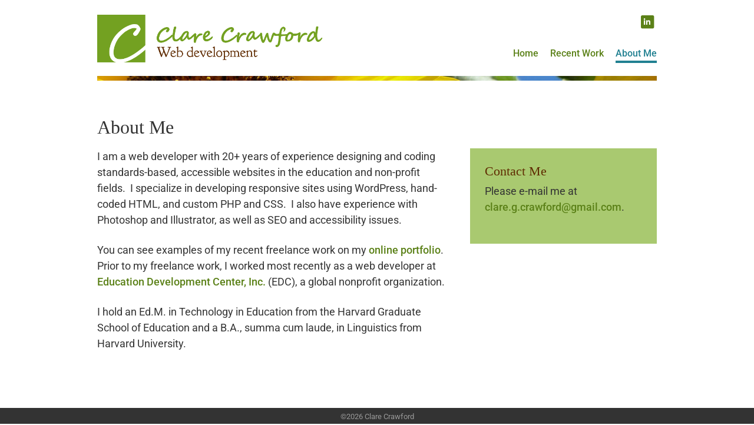

--- FILE ---
content_type: text/css
request_url: https://www.clarecrawford.com/wp-content/themes/palmford/style.css?ver=f10babb0ceaf30dd4e771a8cbf571b81
body_size: 1719
content:
/*
Theme Name: palmford
Description: child theme of Quark
Author: Clare Crawford
Template: quark
Version: 1.0.1
Text Domain: palmford
*/



/* colors
nav blue: #218091
nav brown: #ad6b00
dark brown: #5f2b00
green: #5B8118
*/

/* Typography */
h1, h2, h3, h4, h5, h6 {
	font-family: 'Vollkorn', serif;
	color: #333;
}

body, p , .nav-menu{
	font-family: 'Roboto', sans-serif;
}

.nav-menu {
	font-size: 16px;
}

h1 { 
	font-size: 32px !important;
	font-size: 2rem;
	line-height: 1.25;
	font-weight: 400;
	margin: 0 0 .5em 0 !important;
}

h2 { 
	font-size: 24px;
	font-size: 1.5rem;
}

h3 { 
	font-size: 18px !important;
	font-size: 1.4rem !important;
}

.widget-area .widget {
	overflow: hidden;
	-moz-hyphens: auto;
	-ms-word-break: keep-all;
	-webkit-hyphens: auto;
	hyphens: auto;
	word-wrap:normal;
	word-break: keep-all;
	margin-bottom: 0 !important;
	margin-bottom: 3rem;
}


/* width */

.site-header, .banner, .site-content, .home-sidebar, .site-footer, body:not(.home) #maincontentcontainer {
	max-width: 950px !important;
}

#maincontentcontainer {
	margin: 0 auto;
}

.site-content {
  clear: both;
  width: 100%;
}

.banner {
	position: relative;
	padding-top: .5rem;
/*	padding: 0 !important;*/
}

.site-content {
	padding-top: 0px !important;
}

.home .site-content {
	padding: 2rem 0 !important;
}

/*.home .entry-content {
	padding: 20px !important;
	background: #ccc;
	border-bottom: 20px solid white;
}*/

.home .entry-content p {
	margin: 0 !important;
	font-size: 1.3rem !important;
}

#bannercontainer {
	background: white !important;
}

.site-title img {
	margin-bottom: -16px;
}

.main-navigation {
	margin-top: 1.8rem;
}

.main-navigation .current-menu-item > a, .main-navigation .current-menu-ancestor > a, .main-navigation .current_page_item > a, .main-navigation .current_page_ancestor > a {
    color: #218091;
	border-bottom: 4px solid #218091;
}

.main-small-navigation a, .main-navigation a {
    color: #ad6b00;
    display: block;
    text-decoration: none;
}


.soliloquy-container .soliloquy-caption {
    width: 400px !important;
    right: 32px !important;
    left: auto !important;
    bottom: 20px !important;
}
     
.soliloquy-container .soliloquy-caption .soliloquy-caption-inside {
	font-family: 'Goudy Bookletter 1911', serif;
    text-align: right !important;
    font-size: 32px !important;
    line-height: 1.4 !important;
/*	color: #d9b100 !important; */
	padding: 20px !important;
}
     
@media (min-width: 810px) and (max-width: 1024px) {
     
    .soliloquy-container .soliloquy-caption {
		bottom: 13px !important;
		font-size: 20px !important;
    }
 
.soliloquy-container .soliloquy-caption .soliloquy-caption-inside {
    font-size: 20px !important;
    line-height: 1.2 !important;
}
#maincontentcontainer {
  width: 90%;
  margin: 0 auto;
}
 
}

@media (max-width: 809px) {
/*
     
    .soliloquy-container .soliloquy-caption {
		bottom: 13px !important;
		font-size: 20px !important;
    }
 
.soliloquy-container .soliloquy-caption .soliloquy-caption-inside {
    font-size: 20px !important;
    line-height: 1.2 !important;
}
*/
#maincontentcontainer {
  width: 90%;
  margin: 0 auto;
}
 
}
     
@media (max-width: 600px) {
     
	.soliloquy-container .soliloquy-caption .soliloquy-caption-inside {
		font-size: 16px !important;
		line-height: 1 !important;
	}

	.soliloquy-container .soliloquy-caption {
		width: auto !important;
		right: 0px !important;
		left: auto !important;
		bottom: 20px !important;
	}

     
}

#footercontainer {
	background-color: #333 !important;
}

.site-footer {
	padding: 0 !important;
}

.smallprint {
	padding: 5px;
	font-size: .8rem;
}

#secondary {
	background: #a9c970;
	padding: 30px;
	margin-left: 30px;
}

#secondary h3 {
	color: #5f2b00;
}

.contact-form label span {
    color: #5f2b00 !important;
}

figcaption.gallery-caption {
	display: none;
}

/*
portfolio CSS
*/


/* colors
nav blue: #2997ab
nav brown: #ad6b00
title green: #73A121
*/

.eael-post-grid article {
	margin-bottom: 0;
}

.eael-col-3 .eael-post-grid-column {
	min-height: 350px;
}

.eael-grid-post-holder .eael-entry-medianone {
	background-color: #fff;
    border-style: solid;
    border-width: 5px 5px 5px 5px;
    border-color: #ffffff;
	-moz-box-shadow: 0px 0px 6px #999; 
	-webkit-box-shadow: 0px 0px 6px #999; 
	box-shadow: 0px 0px 6px #999;

}

.elementor .eael-entry-thumbnail img, .obfx-grid .obfx-grid-col-image img {
	background-color: #fff;
    border-style: solid;
    border-width: 5px 5px 5px 5px;
    border-color: #ffffff;
	-moz-box-shadow: 0px 0px 6px #999; 
	-webkit-box-shadow: 0px 0px 6px #999; 
	box-shadow: 0px 0px 6px #999;
	margin:5px;
	max-width: 96%;
}


.item:nth-child(3n+3) {
	margin: 20px 0px 20px 0px;
}

.item p{ text-align: left; }
.item p a{ text-align: left; font-weight: bold; }

.item img { 
	text-align: center; 
	max-width: 280px;
	position: absolute;  
    left: 0;  
    -webkit-transition: all 300ms ease-out;  
    -moz-transition: all 300ms ease-out;  
    -o-transition: all 300ms ease-out;  
    -ms-transition: all 300ms ease-out;  
    transition: all 300ms ease-out;  
}

.item:hover .caption {  
    opacity: 1;  
}

.item .caption {
    background-color: rgba(0,0,0,0.8);  
    position: absolute;  
    color: #fff;  
    z-index: 100;  
    -webkit-transition: all 300ms ease-out;  
    -moz-transition: all 300ms ease-out;  
    -o-transition: all 300ms ease-out;  
    -ms-transition: all 300ms ease-out;  
    transition: all 300ms ease-out;  
    opacity: 0;  
    width: 280px;  
    height: 210px;  
    text-align: left;  
    padding: 15px;  
}


/*.eael-entry-wrapper header {
	    background-color: rgba(0,0,0,0.8);  
    position: absolute !important;  
	top: 0;
    color: #fff;  
    z-index: 100;  
    -webkit-transition: all 300ms ease-out;  
    -moz-transition: all 300ms ease-out;  
    -o-transition: all 300ms ease-out;  
    -ms-transition: all 300ms ease-out;  
    transition: all 300ms ease-out;  
    opacity: 0;  
    text-align: left;  
    padding: 15px;  
}

.eael-grid-post-holder:hover .eael-entry-wrapper header {  
    opacity: 1;  
}

.eael-grid-post-holder-inner {
	position: relative;
}
*/

/* self-clear floats */

.group:after {
	content: "."; 
    display: block; 
    height: 0; 
    clear: both; 
    visibility: hidden;
}

.item .caption-title {
	font-weight: bold;
	font-size: 1.25rem;
	padding-bottom: 10px;
}

.portfolio-image {
	float: left;
	max-width: 100%;
	margin-right: 50px;
	-moz-box-shadow: 0px 0px 6px #999; 
	-webkit-box-shadow: 0px 0px 6px #999; 
	box-shadow: 0px 0px 6px #999;
	border: 10px solid #999;
}

.portfolio-image img {
	display: block;
	padding: 2px;
}


.portfolio-details {
	padding: 30px 50px;
	
}

.portfolio-details h1 {
	color: #73A121;
}

.portfolio-label {
	font-weight: bold;
}

.single-custom-content {
	padding-top: 20px;
}

/* repeat */

#post-grid-1085 .item{
	float: left; 
/*	margin: 20px 40px 25px 0px;*/
	width: 100%;
/*	max-height: 100%;
	height: 100% !important;*/
    min-height: 210px !important;  
	background: #EFEFEF;
	text-align: center;
	-moz-box-shadow: 0px 0px 6px #999; 
	-webkit-box-shadow: 0px 0px 6px #999; 
	box-shadow: 0px 0px 6px #999;
    border: 5px solid #fff;  
	position: relative;  
    overflow: hidden;  
}

#post-grid-1085 .item:nth-child(3n+3) {
	margin: 20px 0px 25px 4px;
}

#post-grid-1085 .item p{ text-align: left; }
#post-grid-1085 .item p a{ text-align: left; font-weight: bold; }

#post-grid-1085 .item img { 
	text-align: center; 
	max-width: 100%; 
/*	max-height: 100%; */
	position: relative;  
    left: 0;  
    -webkit-transition: all 300ms ease-out;  
    -moz-transition: all 300ms ease-out;  
    -o-transition: all 300ms ease-out;  
    -ms-transition: all 300ms ease-out;  
    transition: all 300ms ease-out;  
	width: 100%;
/*	height: 100%;*/
}

#post-grid-1085 .item a:hover .layer-content {  
    opacity: 1;  
}

#post-grid-1085 .item  .layer-content {
    background-color: rgba(0,0,0,0.8);  
    position: absolute !important;  
	top: 0;
    color: #fff;  
    z-index: 100;  
    -webkit-transition: all 300ms ease-out;  
    -moz-transition: all 300ms ease-out;  
    -o-transition: all 300ms ease-out;  
    -ms-transition: all 300ms ease-out;  
    transition: all 300ms ease-out;  
    opacity: 0;  
    width: 100%;  
    height: 100%; 
    text-align: left;  
    padding: 15px;  
}
/* self-clear floats */

.group:after {
	content: "."; 
    display: block; 
    height: 0; 
    clear: both; 
    visibility: hidden;
}

#post-grid-1085 .item .layer-content .title {
	font-weight: bold;
	font-size: 1.25rem;
	padding: 0 0 10px 0;
	line-height: 24px;
}

#post-grid-1085 .item .layer-content .excerpt {
	font-size: 1rem;
	line-height: 1.5;
	font-weight: normal;
	padding: 0;
}

.portfolio-image {
	float: left;
	max-width: 100%;
	margin-right: 50px;
	-moz-box-shadow: 0px 0px 6px #999; 
	-webkit-box-shadow: 0px 0px 6px #999; 
	box-shadow: 0px 0px 6px #999;
	border: 10px solid #999;
}

.portfolio-image img {
	display: block;
	padding: 2px;
}


.portfolio-details {
	padding: 30px 50px;
	
}

.portfolio-details h1 {
	color: #73A121;
}

.portfolio-label {
	font-weight: bold;
}

.single-custom-content {
	padding-top: 20px;
}

@media (max-width: 1080px) {
	#post-grid-1085 .item:nth-child(3n+3) {
		margin: 20px 36px 25px 4px; 
		text-align: center;
	}
}

@media (max-width: 600px) {
/*	#post-grid-1085 .item:nth-child(3n+3) {
		margin: 20px 0px 25px 4px; 
		text-align: center;
	}*/
}




--- FILE ---
content_type: text/css
request_url: https://www.clarecrawford.com/wp-content/uploads/elementor/css/post-1224.css?ver=1766312848
body_size: 248
content:
.elementor-kit-1224{--e-global-color-primary:#5B8118;--e-global-color-secondary:#54595F;--e-global-color-text:#333333;--e-global-color-accent:#5B8118;--e-global-color-d28c8f7:#4054B2;--e-global-color-312fa189:#23A455;--e-global-color-197d8675:#000;--e-global-color-5ea255c0:#FFF;--e-global-typography-primary-font-family:"Roboto";--e-global-typography-primary-font-weight:600;--e-global-typography-secondary-font-family:"Roboto Slab";--e-global-typography-secondary-font-weight:400;--e-global-typography-text-font-family:"Roboto";--e-global-typography-text-font-weight:400;--e-global-typography-accent-font-family:"Roboto";--e-global-typography-accent-font-weight:500;color:#333333;}.elementor-kit-1224 a{color:#5B8118;font-weight:500;}.elementor-kit-1224 a:hover{color:#218091;}.elementor-kit-1224 h3{color:#5F2B00;}.elementor-kit-1224 button,.elementor-kit-1224 input[type="button"],.elementor-kit-1224 input[type="submit"],.elementor-kit-1224 .elementor-button{color:var( --e-global-color-5ea255c0 );}.elementor-kit-1224 button:hover,.elementor-kit-1224 button:focus,.elementor-kit-1224 input[type="button"]:hover,.elementor-kit-1224 input[type="button"]:focus,.elementor-kit-1224 input[type="submit"]:hover,.elementor-kit-1224 input[type="submit"]:focus,.elementor-kit-1224 .elementor-button:hover,.elementor-kit-1224 .elementor-button:focus{border-radius:0px 0px 0px 0px;}.elementor-section.elementor-section-boxed > .elementor-container{max-width:950px;}.e-con{--container-max-width:950px;}.elementor-widget:not(:last-child){margin-block-end:20px;}.elementor-element{--widgets-spacing:20px 20px;--widgets-spacing-row:20px;--widgets-spacing-column:20px;}{}h1.entry-title{display:var(--page-title-display);}@media(max-width:811px){.elementor-section.elementor-section-boxed > .elementor-container{max-width:1024px;}.e-con{--container-max-width:1024px;}}

--- FILE ---
content_type: text/css
request_url: https://www.clarecrawford.com/wp-content/uploads/elementor/css/post-63.css?ver=1766327842
body_size: 65
content:
.elementor-widget-text-editor{font-family:var( --e-global-typography-text-font-family ), Sans-serif;font-weight:var( --e-global-typography-text-font-weight );color:var( --e-global-color-text );}.elementor-widget-text-editor.elementor-drop-cap-view-stacked .elementor-drop-cap{background-color:var( --e-global-color-primary );}.elementor-widget-text-editor.elementor-drop-cap-view-framed .elementor-drop-cap, .elementor-widget-text-editor.elementor-drop-cap-view-default .elementor-drop-cap{color:var( --e-global-color-primary );border-color:var( --e-global-color-primary );}.elementor-63 .elementor-element.elementor-element-8a62362 > .elementor-widget-container{padding:0px 40px 0px 0px;}.elementor-63 .elementor-element.elementor-element-8a62362{color:#333333;}.elementor-63 .elementor-element.elementor-element-b42ac5a > .elementor-widget-container{background-color:#A9C970;padding:25px 25px 25px 25px;}.elementor-63 .elementor-element.elementor-element-b42ac5a{font-family:"Roboto", Sans-serif;font-weight:400;color:#333333;}@media(max-width:767px){.elementor-63 .elementor-element.elementor-element-8a62362 > .elementor-widget-container{padding:0px 0px 0px 0px;}.elementor-63 .elementor-element.elementor-element-b42ac5a > .elementor-widget-container{margin:50px 0px 0px 0px;}}